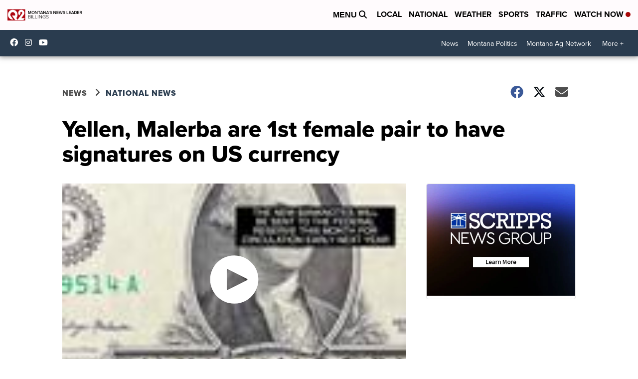

--- FILE ---
content_type: application/javascript; charset=utf-8
request_url: https://fundingchoicesmessages.google.com/f/AGSKWxXUbNMm6qyTEl1cs4qgQAOpi7Tx1S3zlJn02_pBsQZUkKeZ2uCCn55DxyF_v9IwPBIDefHBd_NQwlmmL-W6EQdLjbmV7fcNyJdu401ZiEYVuTCyMbvtXz8Iy4noGUxrWrzocchGUpCmULyUqcJpIc4nJAYO4Q1CBA6zVvIbxIeNK4UD75mlZ4bJzImR/_/widgetadsense./ad_label2_/jppolPrebid./ads/leaderboard?_overlay_ad.
body_size: -1290
content:
window['145d4ff9-75b7-4326-abee-cdb07290d82d'] = true;